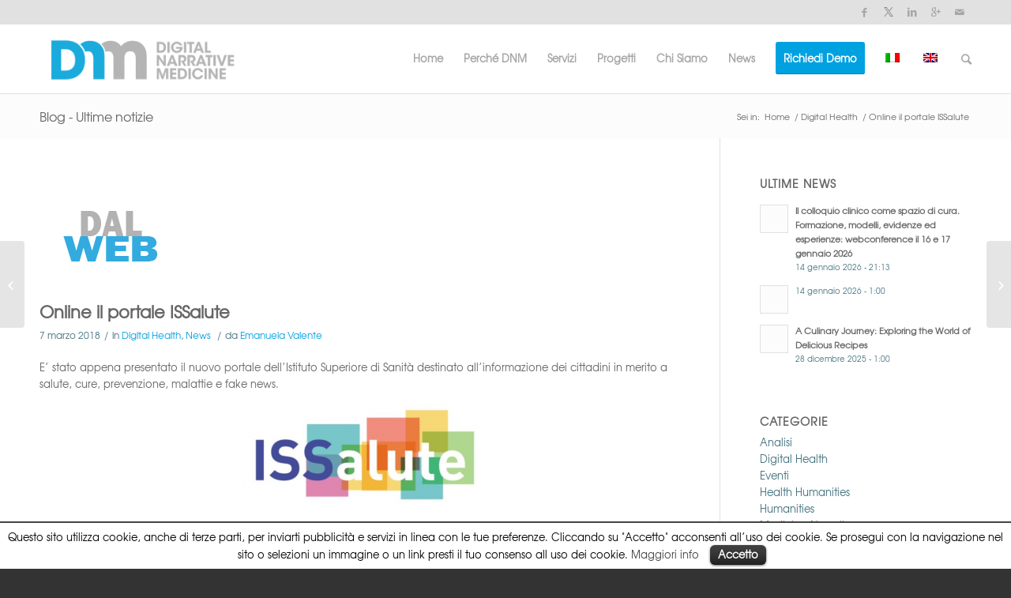

--- FILE ---
content_type: text/html; charset=UTF-8
request_url: https://digitalnarrativemedicine.com/it/online-il-portale-issalute/
body_size: 13230
content:
<!DOCTYPE html>
<html lang="it-IT"
	itemscope 
	itemtype="http://schema.org/Article" 
	prefix="og: http://ogp.me/ns#"  class=" html_stretched responsive av-preloader-disabled av-default-lightbox  html_header_top html_logo_left html_main_nav_header html_menu_right html_slim html_header_sticky html_header_shrinking html_header_topbar_active html_mobile_menu_phone html_disabled html_header_searchicon html_content_align_center html_header_unstick_top_disabled html_header_stretch_disabled html_entry_id_5713 ">
<head>
<meta charset="UTF-8" />

<!-- page title, displayed in your browser bar -->
<title>Online il portale ISSalute | Digital Narrative Medicine</title>

<link rel="stylesheet" href="https://digitalnarrativemedicine.com/wordpress/wp-content/plugins/sitepress-multilingual-cms/res/css/language-selector.css?v=3.3.7" type="text/css" media="all" />

<meta name="robots" content="index, follow" />
<link rel="icon" href="https://digitalnarrativemedicine.com/wordpress/wp-content/uploads/2015/06/favicon1.png" type="image/png">

<!-- mobile setting -->
<meta name="viewport" content="width=device-width, initial-scale=1, maximum-scale=1">
<meta name="twitter:widgets:csp" content="on"> 
<!-- Scripts/CSS and wp_head hook -->

<!-- All in One SEO Pack 2.3.4.2 by Michael Torbert of Semper Fi Web Design[601,665] -->
<meta name="description" itemprop="description" content="E’ stato appena presentato il nuovo portale dell’Istituto Superiore di Sanità destinato all’informazione dei cittadini in merito a salute, cure, prevenzione," />

<meta name="keywords" itemprop="keywords" content="cure,fake news,iss,issalute,malattie,medicina,salute,digital health,news" />

<link rel="canonical" href="https://digitalnarrativemedicine.com/it/online-il-portale-issalute/" />
<meta property="og:title" content="Online il portale ISSalute | Digital Narrative Medicine" />
<meta property="og:type" content="article" />
<meta property="og:url" content="https://digitalnarrativemedicine.com/it/online-il-portale-issalute/" />
<meta property="og:image" content="http://digitalnarrativemedicine.com/wordpress/wp-content/uploads/2016/05/fff2-300x300.png" />
<meta property="og:site_name" content="Digital Narrative Medicine" />
<meta property="og:description" content="E’ stato appena presentato il nuovo portale dell’Istituto Superiore di Sanità destinato all’informazione dei cittadini in merito a salute, cure, prevenzione, malattie e fake news.  Si chiama “ISSalute” ed è stato ideato per diffondere informazioni medico-scientifiche, un’enciclopedia della salute che raccoglie attualmente 1700 schede e l’analisi di 150 fake news (a breve 400). Notizie, La salute dalla A alla Z, Stili di vita e ambiente, Falsi miti e bufale. Queste le principali categorie del nuovo portale. Schede e video. Affiancati dai riferimenti per i Telefoni verdi Iss e per la donazione di sangue e organi. Il portale è stato presentato da Iss il 28 febbraio in una conferenza stampa nella propria sede di Roma alla quale hanno preso parte il presidente dell’Istituto Walter Ricciardi, il ministro della Salute Beatrice Lorenzin e Piero Angela. Così Ricciardi: “Il nostro portale nasce per spiegare ai cittadini il valore della ricerca e di tutta la conoscenza prodotta dall ISS e" />
<meta property="article:published_time" content="2018-03-07T11:44:35Z" />
<meta property="article:modified_time" content="2018-03-07T11:47:14Z" />
<meta name="twitter:card" content="summary" />
<meta name="twitter:site" content="@cdhhu_info" />
<meta name="twitter:title" content="Online il portale ISSalute | Digital Narrative Medicine" />
<meta name="twitter:description" content="E’ stato appena presentato il nuovo portale dell’Istituto Superiore di Sanità destinato all’informazione dei cittadini in merito a salute, cure, prevenzione, malattie e fake news.  Si chiama “ISSalute” ed è stato ideato per diffondere informazioni medico-scientifiche, un’enciclopedia della salute che raccoglie attualmente 1700 schede e l’analisi di 150 fake news (a breve 400). Notizie, La salute dalla A alla Z, Stili di vita e ambiente, Falsi miti e bufale. Queste le principali categorie del nuovo portale. Schede e video. Affiancati dai riferimenti per i Telefoni verdi Iss e per la donazione di sangue e organi. Il portale è stato presentato da Iss il 28 febbraio in una conferenza stampa nella propria sede di Roma alla quale hanno preso parte il presidente dell’Istituto Walter Ricciardi, il ministro della Salute Beatrice Lorenzin e Piero Angela. Così Ricciardi: “Il nostro portale nasce per spiegare ai cittadini il valore della ricerca e di tutta la conoscenza prodotta dall ISS e" />
<meta name="twitter:image" content="http://digitalnarrativemedicine.com/wordpress/wp-content/uploads/2016/05/fff2-300x300.png" />
<meta itemprop="image" content="http://digitalnarrativemedicine.com/wordpress/wp-content/uploads/2016/05/fff2-300x300.png" />
		<script type="text/javascript">
		  var _gaq = _gaq || [];
		  _gaq.push(['_setAccount', 'G-EXX2BYXFNJ']);
		  _gaq.push(['_trackPageview']);
		  (function() {
		    var ga = document.createElement('script'); ga.type = 'text/javascript'; ga.async = true;
			ga.src = ('https:' == document.location.protocol ? 'https://ssl' : 'http://www') + '.google-analytics.com/ga.js';
		    var s = document.getElementsByTagName('script')[0]; s.parentNode.insertBefore(ga, s);
		  })();
		</script>
<!-- /all in one seo pack -->
<link rel="alternate" type="application/rss+xml" title="Digital Narrative Medicine &raquo; Feed" href="https://digitalnarrativemedicine.com/it/feed/" />
<link rel="alternate" type="application/rss+xml" title="Digital Narrative Medicine &raquo; Feed dei commenti" href="https://digitalnarrativemedicine.com/it/comments/feed/" />
<link rel="alternate" type="application/rss+xml" title="Digital Narrative Medicine &raquo; Online il portale ISSalute Feed dei commenti" href="https://digitalnarrativemedicine.com/it/online-il-portale-issalute/feed/" />
		<script type="text/javascript">
			window._wpemojiSettings = {"baseUrl":"https:\/\/s.w.org\/images\/core\/emoji\/72x72\/","ext":".png","source":{"concatemoji":"https:\/\/digitalnarrativemedicine.com\/wordpress\/wp-includes\/js\/wp-emoji-release.min.js?ver=4.2.38"}};
			!function(e,n,t){var a;function o(e){var t=n.createElement("canvas"),a=t.getContext&&t.getContext("2d");return!(!a||!a.fillText)&&(a.textBaseline="top",a.font="600 32px Arial","flag"===e?(a.fillText(String.fromCharCode(55356,56812,55356,56807),0,0),3e3<t.toDataURL().length):(a.fillText(String.fromCharCode(55357,56835),0,0),0!==a.getImageData(16,16,1,1).data[0]))}function i(e){var t=n.createElement("script");t.src=e,t.type="text/javascript",n.getElementsByTagName("head")[0].appendChild(t)}t.supports={simple:o("simple"),flag:o("flag")},t.DOMReady=!1,t.readyCallback=function(){t.DOMReady=!0},t.supports.simple&&t.supports.flag||(a=function(){t.readyCallback()},n.addEventListener?(n.addEventListener("DOMContentLoaded",a,!1),e.addEventListener("load",a,!1)):(e.attachEvent("onload",a),n.attachEvent("onreadystatechange",function(){"complete"===n.readyState&&t.readyCallback()})),(a=t.source||{}).concatemoji?i(a.concatemoji):a.wpemoji&&a.twemoji&&(i(a.twemoji),i(a.wpemoji)))}(window,document,window._wpemojiSettings);
		</script>
		<style type="text/css">
img.wp-smiley,
img.emoji {
	display: inline !important;
	border: none !important;
	box-shadow: none !important;
	height: 1em !important;
	width: 1em !important;
	margin: 0 .07em !important;
	vertical-align: -0.1em !important;
	background: none !important;
	padding: 0 !important;
}
</style>
<link rel='stylesheet' id='cookielawinfo-style-css'  href='https://digitalnarrativemedicine.com/wordpress/wp-content/plugins/cookie-law-info/css/cli-style.css?ver=1.5.3' type='text/css' media='all' />
<link rel='stylesheet' id='avia-wpml-css'  href='https://digitalnarrativemedicine.com/wordpress/wp-content/themes/enfold/config-wpml/wpml-mod.css?ver=4.2.38' type='text/css' media='all' />
<link rel='stylesheet' id='avia-grid-css'  href='https://digitalnarrativemedicine.com/wordpress/wp-content/themes/enfold/css/grid.css?ver=2' type='text/css' media='all' />
<link rel='stylesheet' id='avia-base-css'  href='https://digitalnarrativemedicine.com/wordpress/wp-content/themes/enfold/css/base.css?ver=2' type='text/css' media='all' />
<link rel='stylesheet' id='avia-layout-css'  href='https://digitalnarrativemedicine.com/wordpress/wp-content/themes/enfold/css/layout.css?ver=2' type='text/css' media='all' />
<link rel='stylesheet' id='avia-scs-css'  href='https://digitalnarrativemedicine.com/wordpress/wp-content/themes/enfold/css/shortcodes.css?ver=2' type='text/css' media='all' />
<link rel='stylesheet' id='avia-popup-css-css'  href='https://digitalnarrativemedicine.com/wordpress/wp-content/themes/enfold/js/aviapopup/magnific-popup.css?ver=1' type='text/css' media='screen' />
<link rel='stylesheet' id='avia-media-css'  href='https://digitalnarrativemedicine.com/wordpress/wp-content/themes/enfold/js/mediaelement/skin-1/mediaelementplayer.css?ver=1' type='text/css' media='screen' />
<link rel='stylesheet' id='avia-print-css'  href='https://digitalnarrativemedicine.com/wordpress/wp-content/themes/enfold/css/print.css?ver=1' type='text/css' media='print' />
<link rel='stylesheet' id='avia-dynamic-css'  href='https://digitalnarrativemedicine.com/wordpress/wp-content/uploads/dynamic_avia/enfold.css?ver=68122c97341b4' type='text/css' media='all' />
<link rel='stylesheet' id='avia-custom-css'  href='https://digitalnarrativemedicine.com/wordpress/wp-content/themes/enfold/css/custom.css?ver=2' type='text/css' media='all' />
<link rel='stylesheet' id='sccss_style-css'  href='https://digitalnarrativemedicine.com/it/?sccss=1&#038;ver=4.2.38' type='text/css' media='all' />
<script type='text/javascript' src='https://digitalnarrativemedicine.com/wordpress/wp-includes/js/jquery/jquery.js?ver=1.11.2'></script>
<script type='text/javascript' src='https://digitalnarrativemedicine.com/wordpress/wp-includes/js/jquery/jquery-migrate.min.js?ver=1.2.1'></script>
<script type='text/javascript' src='https://digitalnarrativemedicine.com/wordpress/wp-content/plugins/cookie-law-info/js/cookielawinfo.js?ver=1.5.3'></script>
<script type='text/javascript' src='https://digitalnarrativemedicine.com/wordpress/wp-content/themes/enfold/js/avia-compat.js?ver=2'></script>
<link rel="EditURI" type="application/rsd+xml" title="RSD" href="https://digitalnarrativemedicine.com/wordpress/xmlrpc.php?rsd" />
<link rel="wlwmanifest" type="application/wlwmanifest+xml" href="https://digitalnarrativemedicine.com/wordpress/wp-includes/wlwmanifest.xml" /> 
<link rel='prev' title='“Dottore, ma è vero che?”: l’empatia narrativa nella comunicazione scientifica' href='https://digitalnarrativemedicine.com/it/dottore-ma-e-vero-che-lempatia-narrativa-nella-comunicazione-scientifica/' />
<link rel='next' title='Il placebo funziona anche senza inganno quando è narrativo' href='https://digitalnarrativemedicine.com/it/il-placebo-funziona-anche-senza-inganno-quando-e-narrativo/' />
<meta name="generator" content="WordPress 4.2.38" />
<link rel='shortlink' href='https://digitalnarrativemedicine.com/it/?p=5713' />
<!-- start Simple Custom CSS and JS -->
<script type="text/javascript">
/* Add your JavaScript code here.
                     
If you are using the jQuery library, then don't forget to wrap your code inside jQuery.ready() as follows:*/

jQuery(document).ready(function( $ ){

// Seleziona entrambi gli elementi che rappresentano l'icona di Twitter
var twitterIconFirstSection = document.querySelector('#header_meta > div > ul > li.social_bookmarks_twitter.av-social-link-twitter.social_icon_2 > a');
var twitterIconSecondSection = document.querySelector('#socket > div > ul > li.social_bookmarks_twitter.av-social-link-twitter.social_icon_2 > a');
// Seleziona l'elemento che rappresenta l'icona di Twitter
var twitterIconFirstSection = document.querySelector('#header_meta > div > ul > li.social_bookmarks_twitter.av-social-link-twitter.social_icon_2 > a');
var twitterIconSecondSection = document.querySelector('#socket > div > ul > li.social_bookmarks_twitter.av-social-link-twitter.social_icon_2 > a');

// Verifica se l'elemento è stato trovato
if (twitterIconFirstSection) {
  // Sostituisci il valore dell'attributo title
  twitterIconFirstSection.setAttribute('title', 'Twitter');
}
if (twitterIconSecondSection) {
  // Sostituisci il valore dell'attributo title
  twitterIconSecondSection.setAttribute('title', 'Twitter');
}

// Rimuovi l'attributo data-av_icon specifico per Twitter
if (twitterIconFirstSection) {
  twitterIconFirstSection.removeAttribute('data-av_icon');
}
if (twitterIconSecondSection) {
  twitterIconSecondSection.removeAttribute('data-av_icon');
}

// Crea un elemento img per la nuova icona
var newIconTop = document.createElement('img');
newIconTop.src = '/wordpress/wp-content/uploads/2023/11/twitter-1.png';
newIconTop.alt = 'Twitter';

// Applica il padding nella parte superiore e la larghezza
newIconTop.style.cssText = "padding-top: 9px; width: 12px;";
  
// Crea un elemento img per la nuova icona
var newIconBottom = document.createElement('img');
newIconBottom.src = '/wordpress/wp-content/uploads/2023/11/twitter-2.png';
newIconBottom.alt = 'Twitter';

// Applica il padding nella parte superiore e la larghezza
newIconBottom.style.cssText = "padding-top: 9px; width: 12px;";

// Rimuovi il contenuto esistente
if (twitterIconFirstSection) {
  twitterIconFirstSection.innerHTML = '';
}
if (twitterIconSecondSection) {
  twitterIconSecondSection.innerHTML = '';
}

// Aggiungi il nuovo elemento img al link di Twitter nelle sezioni
if (twitterIconFirstSection) {
  twitterIconFirstSection.appendChild(newIconTop);
}
if (twitterIconSecondSection) {
  twitterIconSecondSection.appendChild(newIconBottom); // Clona l'elemento per la seconda sezione
}

  
});

/*End of comment */ 

</script>
<!-- end Simple Custom CSS and JS -->
<!-- start Simple Custom CSS and JS -->
<style type="text/css">
#cardservizi .flex_column .iconbox .iconbox_content .iconbox_content_container p {font-size: 14px!important;}

#cardservizi .flex_column .iconbox .entry-content-header {display: none;}
#cardservizi .flex_column .iconbox .iconbox_icon {border-width: 0px; margin-right: 10px; margin-left: 10px;}
#cardservizi .flex_column .iconbox .iconbox_icon{font-size: 50px!important;}

#cardservizi .flex_column .iconbox {background-color: #F0F0F0;}
#cardservizi .flex_column .iconbox .iconbox_content {
	padding-left: 12px;
  	padding-right: 12px;
	color: #ffffff;
  	padding-bottom: 15px;
  	min-height: 100px;
}

#cardservizi .flex_column:nth-child(1) .iconbox,
#cardservizi .flex_column:nth-child(2) .iconbox,
#cardservizi .flex_column:nth-child(5) .iconbox,
#cardservizi .flex_column:nth-child(6) .iconbox {
	border-top-left-radius: 5px;
  	border-bottom-left-radius: 5px;
}
#cardservizi .flex_column:nth-child(1) .iconbox_content,
#cardservizi .flex_column:nth-child(2) .iconbox_content,
#cardservizi .flex_column:nth-child(5) .iconbox_content,
#cardservizi .flex_column:nth-child(6) .iconbox_content{ 
  	border-top-right-radius: 5px;
  	border-bottom-right-radius: 5px;
}
#cardservizi .flex_column:nth-child(3) .iconbox,
#cardservizi .flex_column:nth-child(4) .iconbox {
	border-top-right-radius: 5px;
  	border-bottom-right-radius: 5px;
}
#cardservizi .flex_column:nth-child(3) .iconbox_content,
#cardservizi .flex_column:nth-child(4) .iconbox_content { 
  	border-top-left-radius: 5px;
  	border-bottom-left-radius: 5px;
}

#cardservizi .flex_column .iconbox {
  	/*box-shadow: 0 0 9px 1px rgba(0, 0, 0, 0.1);*/
}


#cardservizi .flex_column:nth-child(1) .iconbox .iconbox_icon {color: #8064A2;}
#cardservizi .flex_column:nth-child(1) .iconbox .iconbox_content {
  	background-color: #8064A2; 
}

#cardservizi .flex_column:nth-child(2) .iconbox .iconbox_icon {color: #9BBB59;}
#cardservizi .flex_column:nth-child(2) .iconbox .iconbox_content {
  	background-color: #9BBB59; 
}

#cardservizi .flex_column:nth-child(3) .iconbox .iconbox_icon {color: #5767B4;}
#cardservizi .flex_column:nth-child(3) .iconbox .iconbox_content {
  	background-color: #5767B4; 
}

#cardservizi .flex_column:nth-child(4) .iconbox .iconbox_icon {color: #5EAFA6;}
#cardservizi .flex_column:nth-child(4) .iconbox .iconbox_content {
  	background-color: #5EAFA6; 
}

#cardservizi .flex_column:nth-child(5) .iconbox .iconbox_icon {color: #4BACC6;}
#cardservizi .flex_column:nth-child(5) .iconbox .iconbox_content {
  	background-color: #4BACC6; 
}

#cardservizi .flex_column:nth-child(6) .iconbox .iconbox_icon {color: #7D619E;}
#cardservizi .flex_column:nth-child(6) .iconbox .iconbox_content {
  	background-color: #7D619E; 
}







#sezioneprogetti { margin-top: 20px; margin-bottom: 20px;}
#sezioneprogetti .av_one_fifth { width: 7.5%;}

#sezioneprogetti .flex_column .avia-highlight-col li:nth-child(2) {text-align: left; padding: 2px;}
#sezioneprogetti .flex_column .avia-highlight-col li:nth-child(2) ul {margin: 4px 0 5px 10px; min-height: 112px;}
#sezioneprogetti .flex_column .avia-heading-row {font-size: 16px; font-weight: bold; padding: 9px 5px;}


#sezioneprogetti .flex_column:nth-child(1) .avia-heading-row,
#sezioneprogetti .flex_column:nth-child(1) .pricing-extra {background-color: #9BBB59;}
#sezioneprogetti .flex_column:nth-child(1) .avia-heading-row,
#sezioneprogetti .flex_column:nth-child(1) .pricing-extra{border-color: #9BBB59;}
#sezioneprogetti .flex_column:nth-child(1) .avia-highlight-col li:nth-child(2) {background-color: #E0E7D4;}


#sezioneprogetti .flex_column:nth-child(2) .avia-heading-row,
#sezioneprogetti .flex_column:nth-child(2) .pricing-extra {background-color: #5CB37C;}
#sezioneprogetti .flex_column:nth-child(2) .avia-heading-row,
#sezioneprogetti .flex_column:nth-child(2) .pricing-extra{border-color: #5CB37C;}
#sezioneprogetti .flex_column:nth-child(2) .avia-highlight-col li:nth-child(2) {background-color: #D4E6DB;}


#sezioneprogetti .flex_column:nth-child(3) .avia-heading-row,
#sezioneprogetti .flex_column:nth-child(3) .pricing-extra {background-color: #608CAB;}
#sezioneprogetti .flex_column:nth-child(3) .avia-heading-row,
#sezioneprogetti .flex_column:nth-child(3) .pricing-extra{border-color: #608CAB;}
#sezioneprogetti .flex_column:nth-child(3) .avia-highlight-col li:nth-child(2) {background-color: #D5DEE3;}


#sezioneprogetti .flex_column:nth-child(4) .avia-heading-row,
#sezioneprogetti .flex_column:nth-child(4) .pricing-extra {background-color: #8064A2;}
#sezioneprogetti .flex_column:nth-child(4) .avia-heading-row,
#sezioneprogetti .flex_column:nth-child(4) .pricing-extra{border-color: #8064A2;}
#sezioneprogetti .flex_column:nth-child(4) .avia-highlight-col li:nth-child(2) {background-color: #DAD6E1;}


#sezioneprogetti .flex_column:nth-child(6) .avia-heading-row,
#sezioneprogetti .flex_column:nth-child(6) .pricing-extra {background-color: #C0504D;}
#sezioneprogetti .flex_column:nth-child(6) .avia-heading-row,
#sezioneprogetti .flex_column:nth-child(6) .pricing-extra{border-color: #C0504D;}
#sezioneprogetti .flex_column:nth-child(6) .avia-highlight-col li:nth-child(2) {background-color: #E0CBCB;}


#sezioneprogetti .flex_column:nth-child(7) .avia-heading-row,
#sezioneprogetti .flex_column:nth-child(7) .pricing-extra {background-color: #BD9B53;}
#sezioneprogetti .flex_column:nth-child(7) .avia-heading-row,
#sezioneprogetti .flex_column:nth-child(7) .pricing-extra{border-color: #BD9B53;}
#sezioneprogetti .flex_column:nth-child(7) .avia-highlight-col li:nth-child(2) {background-color: #E7E2D2;}


#sezioneprogetti .flex_column:nth-child(8) .avia-heading-row,
#sezioneprogetti .flex_column:nth-child(8) .pricing-extra {background-color: #9BBB59;}
#sezioneprogetti .flex_column:nth-child(8) .avia-heading-row,
#sezioneprogetti .flex_column:nth-child(8) .pricing-extra{border-color: #9BBB59;}
#sezioneprogetti .flex_column:nth-child(8) .avia-highlight-col li:nth-child(2) {background-color: #DFE7D4;}


#stretch_map .container{
    width: 100%;
    max-width: 100%;
    margin: 0px;
    padding: 0px;
}
#stretch_map .container .content { padding: 0px; }

i {font-style: italic;}

#oldtwitterspace { display: none; }
</style>
<!-- end Simple Custom CSS and JS -->
<meta name="generator" content="WPML ver:3.3.7 stt:1,27;" />
<link rel="profile" href="https://gmpg.org/xfn/11" />
<link rel="alternate" type="application/rss+xml" title="Digital Narrative Medicine RSS2 Feed" href="https://digitalnarrativemedicine.com/it/feed/" />
<link rel="pingback" href="https://digitalnarrativemedicine.com/wordpress/xmlrpc.php" />
<link rel="author" href="https://plus.google.com/b/112583956149696407659/112583956149696407659/about"/><!--[if lt IE 9]><script src="https://digitalnarrativemedicine.com/wordpress/wp-content/themes/enfold/js/html5shiv.js"></script><![endif]-->

<!--
Debugging Info for Theme support: 

Theme: Enfold
Version: 3.1.5
Installed: enfold
AviaFramework Version: 2.2
AviaBuilder Version: 0.8
ML:268435456-PU:19-PLA:13
WP:4.2.38
Updates: disabled
-->

<style type='text/css'>
@font-face {font-family: 'entypo-fontello'; font-weight: normal; font-style: normal;
src: url('https://digitalnarrativemedicine.com/wordpress/wp-content/themes/enfold/config-templatebuilder/avia-template-builder/assets/fonts/entypo-fontello.eot?v=3');
src: url('https://digitalnarrativemedicine.com/wordpress/wp-content/themes/enfold/config-templatebuilder/avia-template-builder/assets/fonts/entypo-fontello.eot?v=3#iefix') format('embedded-opentype'), 
url('https://digitalnarrativemedicine.com/wordpress/wp-content/themes/enfold/config-templatebuilder/avia-template-builder/assets/fonts/entypo-fontello.woff?v=3') format('woff'), 
url('https://digitalnarrativemedicine.com/wordpress/wp-content/themes/enfold/config-templatebuilder/avia-template-builder/assets/fonts/entypo-fontello.ttf?v=3') format('truetype'), 
url('https://digitalnarrativemedicine.com/wordpress/wp-content/themes/enfold/config-templatebuilder/avia-template-builder/assets/fonts/entypo-fontello.svg?v=3#entypo-fontello') format('svg');
} #top .avia-font-entypo-fontello, body .avia-font-entypo-fontello, html body [data-av_iconfont='entypo-fontello']:before{ font-family: 'entypo-fontello'; }
</style>
</head>




<body id="top" class="single single-post postid-5713 single-format-standard stretched helvetica-neue-websave _helvetica_neue " itemscope="itemscope" itemtype="https://schema.org/WebPage" >

	
	<div id='wrap_all'>

	
<header id='header' class=' header_color light_bg_color  av_header_top av_logo_left av_main_nav_header av_menu_right av_slim av_header_sticky av_header_shrinking av_header_stretch_disabled av_mobile_menu_phone av_header_searchicon av_header_unstick_top_disabled av_bottom_nav_disabled  av_header_border_disabled'  role="banner" itemscope="itemscope" itemtype="https://schema.org/WPHeader" >

<a id="advanced_menu_toggle" href="#" aria-hidden='true' data-av_icon='' data-av_iconfont='entypo-fontello'></a><a id="advanced_menu_hide" href="#" 	aria-hidden='true' data-av_icon='' data-av_iconfont='entypo-fontello'></a>		<div id='header_meta' class='container_wrap container_wrap_meta  av_icon_active_right av_extra_header_active av_entry_id_5713'>
		
			      <div class='container'>
			      <ul class='noLightbox social_bookmarks icon_count_5'><li class='social_bookmarks_facebook av-social-link-facebook social_icon_1'><a target='_blank' href='https://www.facebook.com/digitalnarrativemedicine' aria-hidden='true' data-av_icon='' data-av_iconfont='entypo-fontello' title='Facebook'><span class='avia_hidden_link_text'>Facebook</span></a></li><li class='social_bookmarks_twitter av-social-link-twitter social_icon_2'><a target='_blank' href='https://twitter.com/cdhhu_info' aria-hidden='true' data-av_icon='' data-av_iconfont='entypo-fontello' title='Twitter'><span class='avia_hidden_link_text'>Twitter</span></a></li><li class='social_bookmarks_linkedin av-social-link-linkedin social_icon_3'><a target='_blank' href='https://www.linkedin.com/company/digital-narrative-medicine?trk=top_nav_home' aria-hidden='true' data-av_icon='' data-av_iconfont='entypo-fontello' title='Linkedin'><span class='avia_hidden_link_text'>Linkedin</span></a></li><li class='social_bookmarks_gplus av-social-link-gplus social_icon_4'><a target='_blank' href='https://plus.google.com/b/112583956149696407659/112583956149696407659/about' aria-hidden='true' data-av_icon='' data-av_iconfont='entypo-fontello' title='Gplus'><span class='avia_hidden_link_text'>Gplus</span></a></li><li class='social_bookmarks_mail av-social-link-mail social_icon_5'><a target='_blank' href='http://digitalnarrativemedicine.com/chi-siamo/contatti/' aria-hidden='true' data-av_icon='' data-av_iconfont='entypo-fontello' title='Mail'><span class='avia_hidden_link_text'>Mail</span></a></li></ul><nav class='sub_menu'  role="navigation" itemscope="itemscope" itemtype="https://schema.org/SiteNavigationElement" ><ul class='avia_wpml_language_switch avia_wpml_language_switch_extra'><li class='language_it avia_current_lang'><a href='https://digitalnarrativemedicine.com/it/online-il-portale-issalute/'>	<span class='language_flag'><img title='Italiano' src='https://digitalnarrativemedicine.com/wordpress/wp-content/plugins/sitepress-multilingual-cms/res/flags/it.png' alt='Italiano' /></span>	<span class='language_native'>Italiano</span>	<span class='language_translated'>Italiano</span>	<span class='language_code'>it</span></a></li><li class='language_en '><a href='http://digitalnarrativemedicine.com/en/'>	<span class='language_flag'><img title='English' src='https://digitalnarrativemedicine.com/wordpress/wp-content/plugins/sitepress-multilingual-cms/res/flags/en.png' alt='English' /></span>	<span class='language_native'>English</span>	<span class='language_translated'>Inglese</span>	<span class='language_code'>en</span></a></li></ul></nav>			      </div>
		</div>




		<div  id='header_main' class='container_wrap container_wrap_logo'>
	
        	
				 <div class='container'>
				 
					<div class='inner-container'>
						<strong class='logo'><a href='https://digitalnarrativemedicine.com/it/'><img height='100' width='300' src='https://digitalnarrativemedicine.com/wordpress/wp-content/uploads/2025/04/Logo-DNM-300x101.png' alt='Digital Narrative Medicine' /></a></strong><nav class='main_menu' data-selectname='Seleziona una pagina'  role="navigation" itemscope="itemscope" itemtype="https://schema.org/SiteNavigationElement" ><div class="avia-menu av-main-nav-wrap"><ul id="avia-menu" class="menu av-main-nav"><li id="menu-item-755" class="menu-item menu-item-type-custom menu-item-object-custom menu-item-top-level menu-item-top-level-1"><a href="http://digitalnarrativemedicine.com/" itemprop="url"><span class="avia-bullet"></span><span class="avia-menu-text">Home</span><span class="avia-menu-fx"><span class="avia-arrow-wrap"><span class="avia-arrow"></span></span></span></a></li>
<li id="menu-item-3218" class="menu-item menu-item-type-post_type menu-item-object-page menu-item-top-level menu-item-top-level-2"><a href="https://digitalnarrativemedicine.com/it/perche-dnm/" itemprop="url"><span class="avia-bullet"></span><span class="avia-menu-text">Perché DNM</span><span class="avia-menu-fx"><span class="avia-arrow-wrap"><span class="avia-arrow"></span></span></span></a></li>
<li id="menu-item-3426" class="menu-item menu-item-type-post_type menu-item-object-page menu-item-top-level menu-item-top-level-3"><a href="https://digitalnarrativemedicine.com/it/servizi/" itemprop="url"><span class="avia-bullet"></span><span class="avia-menu-text">Servizi</span><span class="avia-menu-fx"><span class="avia-arrow-wrap"><span class="avia-arrow"></span></span></span></a></li>
<li id="menu-item-5244" class="menu-item menu-item-type-post_type menu-item-object-page menu-item-top-level menu-item-top-level-4"><a href="https://digitalnarrativemedicine.com/it/progetti/" itemprop="url"><span class="avia-bullet"></span><span class="avia-menu-text">Progetti</span><span class="avia-menu-fx"><span class="avia-arrow-wrap"><span class="avia-arrow"></span></span></span></a></li>
<li id="menu-item-3336" class="menu-item menu-item-type-post_type menu-item-object-page menu-item-has-children menu-item-top-level menu-item-top-level-5"><a href="https://digitalnarrativemedicine.com/it/chi-siamo/" itemprop="url"><span class="avia-bullet"></span><span class="avia-menu-text">Chi Siamo</span><span class="avia-menu-fx"><span class="avia-arrow-wrap"><span class="avia-arrow"></span></span></span></a>


<ul class="sub-menu">
	<li id="menu-item-3338" class="menu-item menu-item-type-post_type menu-item-object-page"><a href="https://digitalnarrativemedicine.com/it/chi-siamo/" itemprop="url"><span class="avia-bullet"></span><span class="avia-menu-text">Chi siamo</span></a></li>
	<li id="menu-item-3337" class="menu-item menu-item-type-post_type menu-item-object-page"><a href="https://digitalnarrativemedicine.com/it/chi-siamo/contatti/" itemprop="url"><span class="avia-bullet"></span><span class="avia-menu-text">Contatti</span></a></li>
</ul>
</li>
<li id="menu-item-3707" class="menu-item menu-item-type-taxonomy menu-item-object-category current-post-ancestor current-menu-parent current-post-parent menu-item-top-level menu-item-top-level-6"><a href="https://digitalnarrativemedicine.com/it/category/news/" itemprop="url"><span class="avia-bullet"></span><span class="avia-menu-text">News</span><span class="avia-menu-fx"><span class="avia-arrow-wrap"><span class="avia-arrow"></span></span></span></a></li>
<li id="menu-item-3497" class="menu-item menu-item-type-custom menu-item-object-custom av-menu-button av-menu-button-colored menu-item-top-level menu-item-top-level-7"><a href="http://digitalnarrativemedicine.com/wordpress/request-demo/" itemprop="url"><span class="avia-bullet"></span><span class="avia-menu-text">Richiedi Demo</span><span class="avia-menu-fx"><span class="avia-arrow-wrap"><span class="avia-arrow"></span></span></span></a></li>
<li class="menu-item menu-item-language menu-item-language-current menu-item-has-children"><a href="#" onclick="return false"><img class="iclflag" src="https://digitalnarrativemedicine.com/wordpress/wp-content/plugins/sitepress-multilingual-cms/res/flags/it.png" width="18" height="12" alt="it" title="Italiano" /></a></li><li class="menu-item menu-item-language"><a href="http://digitalnarrativemedicine.com/en/"><img class="iclflag" src="https://digitalnarrativemedicine.com/wordpress/wp-content/plugins/sitepress-multilingual-cms/res/flags/en.png" width="18" height="12" alt="en" title="English" /></a></li><li id="menu-item-search" class="noMobile menu-item menu-item-search-dropdown">
							<a href="?s=" rel="nofollow" data-avia-search-tooltip="

&lt;form action=&quot;https://digitalnarrativemedicine.com/it/&quot; id=&quot;searchform&quot; method=&quot;get&quot; class=&quot;&quot;&gt;
	&lt;div&gt;
		&lt;input type=&quot;submit&quot; value=&quot;&quot; id=&quot;searchsubmit&quot; class=&quot;button avia-font-entypo-fontello&quot; /&gt;
		&lt;input type=&quot;text&quot; id=&quot;s&quot; name=&quot;s&quot; value=&quot;&quot; placeholder='Cerca' /&gt;
			&lt;/div&gt;
&lt;input type='hidden' name='lang' value='it' /&gt;&lt;/form&gt;" aria-hidden='true' data-av_icon='' data-av_iconfont='entypo-fontello'><span class="avia_hidden_link_text">Cerca</span></a>
	        		   </li></ul></div></nav>				
					 <!-- end inner-container-->
			        </div>
						
		        <!-- end container-->
		        </div>

		<!-- end container_wrap-->
		</div>
		
		<div class='header_bg'></div>

<!-- end header -->
</header>
		
	<div id='main' data-scroll-offset='88'>

	<div class='stretch_full container_wrap alternate_color light_bg_color title_container'><div class='container'><strong class='main-title entry-title'><a href='https://digitalnarrativemedicine.com/it/' rel='bookmark' title='Link Permanente: Blog - Ultime notizie'  itemprop="headline" >Blog - Ultime notizie</a></strong><div class="breadcrumb breadcrumbs avia-breadcrumbs"><div class="breadcrumb-trail" xmlns:v="http://rdf.data-vocabulary.org/#"><span class="trail-before"><span class="breadcrumb-title">Sei in:</span></span> <a href="https://digitalnarrativemedicine.com/it" title="Digital Narrative Medicine" rel="home" class="trail-begin">Home</a> <span class="sep">/</span> <span typeof="v:Breadcrumb"><a rel="v:url" property="v:title" href="https://digitalnarrativemedicine.com/it/category/digital-health/">Digital Health</a></span> <span class="sep">/</span> <span class="trail-end">Online il portale ISSalute</span></div></div></div></div>
		<div class='container_wrap container_wrap_first main_color sidebar_right'>

			<div class='container template-blog template-single-blog '>

				<main class='content units av-content-small alpha '  role="main" itemprop="mainContentOfPage" itemscope="itemscope" itemtype="https://schema.org/Blog" >

                    <article class='post-entry post-entry-type-standard post-entry-5713 post-loop-1 post-parity-odd post-entry-last single-big with-slider post-5713 post type-post status-publish format-standard has-post-thumbnail hentry category-digital-health category-news tag-cure tag-fake-news tag-iss tag-issalute tag-malattie tag-medicina tag-salute'  itemscope="itemscope" itemtype="https://schema.org/BlogPosting" itemprop="blogPost" ><div class="big-preview single-big"><a href="https://digitalnarrativemedicine.com/wordpress/wp-content/uploads/2015/06/dalweb.jpg" title="Online il portale ISSalute"><img width="180" height="146" src="https://digitalnarrativemedicine.com/wordpress/wp-content/uploads/2015/06/dalweb.jpg" class="attachment-entry_with_sidebar wp-post-image" alt="dalweb" /></a></div><div class='blog-meta'></div><div class='entry-content-wrapper clearfix standard-content'><header class="entry-content-header"><h1 class='post-title entry-title'  itemprop="headline" >	<a href='https://digitalnarrativemedicine.com/it/online-il-portale-issalute/' rel='bookmark' title='Link Permanente: Online il portale ISSalute'>Online il portale ISSalute			<span class='post-format-icon minor-meta'></span>	</a></h1><span class='post-meta-infos'><time class='date-container minor-meta updated'  itemprop="datePublished" datetime="2018-03-07T11:44:35+00:00" >7 marzo 2018</time><span class='text-sep text-sep-date'>/</span><span class="blog-categories minor-meta">in <a href="https://digitalnarrativemedicine.com/it/category/digital-health/" rel="tag">Digital Health</a>, <a href="https://digitalnarrativemedicine.com/it/category/news/" rel="tag">News</a> </span><span class="text-sep text-sep-cat">/</span><span class="blog-author minor-meta">da <span class="entry-author-link"  itemprop="name" ><span class="vcard author"><span class="fn"><a href="https://digitalnarrativemedicine.com/it/author/emanuela-valente/" title="Articoli scritti da: Emanuela Valente" rel="author">Emanuela Valente</a></span></span></span></span></span></header><div class="entry-content"  itemprop="text" ><p style="text-align: left;">E’ stato appena presentato il nuovo portale dell’Istituto Superiore di Sanità destinato all’informazione dei cittadini in merito a salute, cure, prevenzione, malattie e fake news.<span id="more-5713"></span></p>
<p style="text-align: center;"><a href="http://digitalnarrativemedicine.com/wordpress/wp-content/uploads/2018/03/Immagine.png"><img class="alignnone size-medium wp-image-5710" src="https://digitalnarrativemedicine.com/wordpress/wp-content/uploads/2018/03/Immagine-300x134.png" alt="Immagine" width="300" height="134" /></a></p>
<p>Si chiama “<strong><a href="https://www.issalute.it/">ISSalute</a></strong>” ed è stato ideato per diffondere informazioni medico-scientifiche, un’enciclopedia della salute che raccoglie attualmente 1700 schede e l’analisi di 150 fake news (a breve 400).</p>
<p><strong><em>Notizie</em>, <em>La salute dalla A alla Z</em>, <em>Stili di vita e ambiente</em>, <em>Falsi miti e bufale</em>.</strong> Queste le principali categorie del nuovo portale. Schede e video. Affiancati dai riferimenti per i Telefoni verdi Iss e per la donazione di sangue e organi.</p>
<p>Il portale è stato presentato da Iss il 28 febbraio in una conferenza stampa nella propria sede di Roma alla quale hanno preso parte il presidente dell’Istituto <strong>Walter Ricciardi</strong>, il ministro della Salute <strong>Beatrice Lorenzin</strong> e <strong>Piero Angela</strong>.</p>
<p>Così Ricciardi: “Il nostro portale nasce per spiegare ai cittadini il valore della ricerca e di tutta la conoscenza prodotta dall ISS e dall’intera comunità scientifica per renderla fruibile al maggior numero di persone possibile, senza discriminazione di reddito o di livello di alfabetizzazione. Scendiamo in campo contro le bufale online. <strong>Vogliamo offrire ai cittadini che sempre più spesso consultano il web per motivi di salute, trovando tutto e il contrario di tutto, un approdo sicuro, un punto di riferimento rigoroso e autorevole</strong>. È un’informazione certificata all’origine perché prodotta negli stessi luoghi in cui si fa ricerca e si produce conoscenza scientifica e un contributo all’equità e alla sostenibilità del nostro sistema sanitario”.</p>
</div><footer class="entry-footer"><span class="blog-tags minor-meta"><strong>Tags:</strong><span> <a href="https://digitalnarrativemedicine.com/it/tag/cure/" rel="tag">cure</a>, <a href="https://digitalnarrativemedicine.com/it/tag/fake-news/" rel="tag">fake news</a>, <a href="https://digitalnarrativemedicine.com/it/tag/iss/" rel="tag">iss</a>, <a href="https://digitalnarrativemedicine.com/it/tag/issalute/" rel="tag">issalute</a>, <a href="https://digitalnarrativemedicine.com/it/tag/malattie/" rel="tag">malattie</a>, <a href="https://digitalnarrativemedicine.com/it/tag/medicina/" rel="tag">medicina</a>, <a href="https://digitalnarrativemedicine.com/it/tag/salute/" rel="tag">salute</a></span></span><div class='av-share-box'><h5 class='av-share-link-description'>Condividi questo articolo</h5><ul class='av-share-box-list noLightbox'><li class='av-share-link av-social-link-facebook' ><a target='_blank' href='http://www.facebook.com/sharer.php?u=https://digitalnarrativemedicine.com/it/online-il-portale-issalute/&amp;t=Online%20il%20portale%20ISSalute' aria-hidden='true' data-av_icon='' data-av_iconfont='entypo-fontello' title='' data-avia-related-tooltip='Condividi su Facebook'><span class='avia_hidden_link_text'>Condividi su Facebook</span></a></li><li class='av-share-link av-social-link-twitter' ><a target='_blank' href='https://twitter.com/share?text=Online%20il%20portale%20ISSalute&url=https://digitalnarrativemedicine.com/it/?p=5713' aria-hidden='true' data-av_icon='' data-av_iconfont='entypo-fontello' title='' data-avia-related-tooltip='Condividi su Twitter'><span class='avia_hidden_link_text'>Condividi su Twitter</span></a></li><li class='av-share-link av-social-link-gplus' ><a target='_blank' href='https://plus.google.com/share?url=https://digitalnarrativemedicine.com/it/online-il-portale-issalute/' aria-hidden='true' data-av_icon='' data-av_iconfont='entypo-fontello' title='' data-avia-related-tooltip='Condividi su Google+'><span class='avia_hidden_link_text'>Condividi su Google+</span></a></li><li class='av-share-link av-social-link-mail' ><a  href='mailto:?subject=Online%20il%20portale%20ISSalute&amp;body=https://digitalnarrativemedicine.com/it/online-il-portale-issalute/' aria-hidden='true' data-av_icon='' data-av_iconfont='entypo-fontello' title='' data-avia-related-tooltip='Condividi attraverso Mail'><span class='avia_hidden_link_text'>Condividi attraverso Mail</span></a></li></ul></div></footer><div class='post_delimiter'></div></div><div class='post_author_timeline'></div></article><div class='single-big'></div><div class ='related_posts av-related-style-tooltip'><h5 class='related_title'>Potrebbero interessarti</h5><div class='related_entries_container '><div class='av_one_eighth no_margin  alpha relThumb relThumb1 relThumbOdd post-format-standard related_column'>
	<a href='https://digitalnarrativemedicine.com/it/il-medico-che-ti-salva-la-vita/' class='relThumWrap noLightbox' title='Il medico che ti salva la vita'>
	<span class='related_image_wrap' data-avia-related-tooltip="Il medico che ti salva la vita"><img width="180" height="146" src="https://digitalnarrativemedicine.com/wordpress/wp-content/uploads/2015/06/dalweb-180x146.jpg" class="attachment-square wp-post-image" alt="dalweb" title="dalweb" />	<span class='related-format-icon '><span class='related-format-icon-inner' aria-hidden='true' data-av_icon='' data-av_iconfont='entypo-fontello'></span></span>	</span><strong class='av-related-title'>Il medico che ti salva la vita</strong>	</a></div><div class='av_one_eighth no_margin   relThumb relThumb2 relThumbEven post-format-standard related_column'>
	<a href='https://digitalnarrativemedicine.com/it/la-medicina-che-ascolta/' class='relThumWrap noLightbox' title='La Medicina che “ascolta”'>
	<span class='related_image_wrap' data-avia-related-tooltip="La Medicina che “ascolta”"><img width="180" height="146" src="https://digitalnarrativemedicine.com/wordpress/wp-content/uploads/2015/06/dalweb-180x146.jpg" class="attachment-square wp-post-image" alt="dalweb" title="dalweb" />	<span class='related-format-icon '><span class='related-format-icon-inner' aria-hidden='true' data-av_icon='' data-av_iconfont='entypo-fontello'></span></span>	</span><strong class='av-related-title'>La Medicina che “ascolta”</strong>	</a></div><div class='av_one_eighth no_margin   relThumb relThumb3 relThumbOdd post-format-standard related_column'>
	<a href='https://digitalnarrativemedicine.com/it/crowd-medicine-medicina-narrativa-e-fascicolo-sanitario-elettronico/' class='relThumWrap noLightbox' title='Crowd Medicine, Medicina Narrativa e Fascicolo Sanitario Elettronico'>
	<span class='related_image_wrap' data-avia-related-tooltip="Crowd Medicine, Medicina Narrativa e Fascicolo Sanitario Elettronico"><img width="180" height="146" src="https://digitalnarrativemedicine.com/wordpress/wp-content/uploads/2015/06/dalweb-180x146.jpg" class="attachment-square wp-post-image" alt="dalweb" title="dalweb" />	<span class='related-format-icon '><span class='related-format-icon-inner' aria-hidden='true' data-av_icon='' data-av_iconfont='entypo-fontello'></span></span>	</span><strong class='av-related-title'>Crowd Medicine, Medicina Narrativa e Fascicolo Sanitario Elettronico</strong>	</a></div><div class='av_one_eighth no_margin   relThumb relThumb4 relThumbEven post-format-standard related_column'>
	<a href='https://digitalnarrativemedicine.com/it/luso-di-twitter-nellhealthcare-non-solo-comunicazione-ma-anche-ascolto-del-pubblico/' class='relThumWrap noLightbox' title='L’uso di Twitter nell’healthcare: non solo comunicazione, ma anche ascolto del pubblico'>
	<span class='related_image_wrap' data-avia-related-tooltip="L’uso di Twitter nell’healthcare: non solo comunicazione, ma anche ascolto del pubblico"><img width="180" height="146" src="https://digitalnarrativemedicine.com/wordpress/wp-content/uploads/2015/06/dalweb-180x146.jpg" class="attachment-square wp-post-image" alt="dalweb" title="dalweb" />	<span class='related-format-icon '><span class='related-format-icon-inner' aria-hidden='true' data-av_icon='' data-av_iconfont='entypo-fontello'></span></span>	</span><strong class='av-related-title'>L’uso di Twitter nell’healthcare: non solo comunicazione, ma anche ascolto del pubblico</strong>	</a></div><div class='av_one_eighth no_margin   relThumb relThumb5 relThumbOdd post-format-standard related_column'>
	<a href='https://digitalnarrativemedicine.com/it/arte-benessere-salute-saperi-in-connessione-webconference-19-e-20-settembre-2025/' class='relThumWrap noLightbox' title='Arte, benessere, salute: saperi in connessione - Webconference 19 e 20 settembre 2025'>
	<span class='related_image_wrap' data-avia-related-tooltip="Arte, benessere, salute: saperi in connessione - Webconference 19 e 20 settembre 2025"><span class='related_posts_default_image'><img width="180" height="146" src="https://digitalnarrativemedicine.com/wordpress/wp-content/uploads/2015/09/eventi-180x146.jpg" class="attachment-square wp-post-image" alt="eventi" title="eventi" /></span>	<span class='related-format-icon related-format-visible'><span class='related-format-icon-inner' aria-hidden='true' data-av_icon='' data-av_iconfont='entypo-fontello'></span></span>	</span><strong class='av-related-title'>Arte, benessere, salute: saperi in connessione - Webconference 19 e 20 settembre 2025</strong>	</a></div><div class='av_one_eighth no_margin   relThumb relThumb6 relThumbEven post-format-standard related_column'>
	<a href='https://digitalnarrativemedicine.com/it/progetto-limenar-fino-al-15-gennaio-per-partecipare/' class='relThumWrap noLightbox' title='Progetto LIMeNar: fino al 15 gennaio per partecipare'>
	<span class='related_image_wrap' data-avia-related-tooltip="Progetto LIMeNar: fino al 15 gennaio per partecipare"><span class='related_posts_default_image'><img width="180" height="146" src="https://digitalnarrativemedicine.com/wordpress/wp-content/uploads/2015/09/eventi-180x146.jpg" class="attachment-square wp-post-image" alt="eventi" title="eventi" /></span>	<span class='related-format-icon related-format-visible'><span class='related-format-icon-inner' aria-hidden='true' data-av_icon='' data-av_iconfont='entypo-fontello'></span></span>	</span><strong class='av-related-title'>Progetto LIMeNar: fino al 15 gennaio per partecipare</strong>	</a></div><div class='av_one_eighth no_margin   relThumb relThumb7 relThumbOdd post-format-standard related_column'>
	<a href='https://digitalnarrativemedicine.com/it/salute-2-0-informazione-comunicazione-e-cronaca-sulla-%e2%80%aa%e2%80%8esalute%e2%80%ac/' class='relThumWrap noLightbox' title='Salute 2.0: informazione, comunicazione e cronaca sulla ‪‎salute‬'>
	<span class='related_image_wrap' data-avia-related-tooltip="Salute 2.0: informazione, comunicazione e cronaca sulla ‪‎salute‬"><img width="180" height="146" src="https://digitalnarrativemedicine.com/wordpress/wp-content/uploads/2015/09/eventi-180x146.jpg" class="attachment-square wp-post-image" alt="eventi" title="eventi" />	<span class='related-format-icon '><span class='related-format-icon-inner' aria-hidden='true' data-av_icon='' data-av_iconfont='entypo-fontello'></span></span>	</span><strong class='av-related-title'>Salute 2.0: informazione, comunicazione e cronaca sulla ‪‎salute‬</strong>	</a></div><div class='av_one_eighth no_margin  omega relThumb relThumb8 relThumbEven post-format-standard related_column'>
	<a href='https://digitalnarrativemedicine.com/it/la-digital-health-al-servizio-dei-pazienti-si-inaugura-oggi-la-sesta-edizione-della-patient-academy-di-fondazione-msd/' class='relThumWrap noLightbox' title='LA DIGITAL HEALTH AL SERVIZIO DEI PAZIENTI: si inaugura oggi la sesta edizione della Patient Academy di Fondazione MSD'>
	<span class='related_image_wrap' data-avia-related-tooltip="LA DIGITAL HEALTH AL SERVIZIO DEI PAZIENTI: si inaugura oggi la sesta edizione della Patient Academy di Fondazione MSD"><img width="180" height="146" src="https://digitalnarrativemedicine.com/wordpress/wp-content/uploads/2015/09/eventi-180x146.jpg" class="attachment-square wp-post-image" alt="eventi" title="eventi" />	<span class='related-format-icon '><span class='related-format-icon-inner' aria-hidden='true' data-av_icon='' data-av_iconfont='entypo-fontello'></span></span>	</span><strong class='av-related-title'>LA DIGITAL HEALTH AL SERVIZIO DEI PAZIENTI: si inaugura oggi la sesta edizione della Patient Academy di Fondazione MSD</strong>	</a></div></div></div>


	        	
	        	
<div class='comment-entry post-entry'>


</div>
				<!--end content-->
				</main>

				<aside class='sidebar sidebar_right  alpha units'  role="complementary" itemscope="itemscope" itemtype="https://schema.org/WPSideBar" ><div class='inner_sidebar extralight-border'><section id="newsbox-3" class="widget clearfix newsbox"><h3 class="widgettitle">Ultime news</h3><ul class="news-wrap image_size_widget"><li class="news-content post-format-standard"><a class='news-link' title='Il colloquio clinico come spazio di cura. Formazione, modelli, evidenze ed esperienze: webconference il 16 e 17 gennaio 2026' href='https://digitalnarrativemedicine.com/it/il-colloquio-clinico-come-spazio-di-cura-formazione-modelli-evidenze-ed-esperienze-webconference-il-16-e-17-gennaio-2026/'><span class='news-thumb no-news-thumb'></span><strong class='news-headline'>Il colloquio clinico come spazio di cura. Formazione, modelli, evidenze ed esperienze: webconference il 16 e 17 gennaio 2026<span class='news-time'>14 gennaio 2026 - 21:13</span></strong></a></li><li class="news-content post-format-standard"><a class='news-link' title='' href='https://digitalnarrativemedicine.com/it/unearthing-the-secrets-of-le-viking-slot-hacksaw-a-comprehensive-guide-for-uk-gamblers-p-uncover-the-mysteries-of-le-viking-slot-hacksaw-through-this-comprehensive-guide-tailored-for-uk-gamblers-this/'><span class='news-thumb no-news-thumb'></span><strong class='news-headline'><span class='news-time'>14 gennaio 2026 - 1:00</span></strong></a></li><li class="news-content post-format-standard"><a class='news-link' title='A Culinary Journey: Exploring the World of Delicious Recipes' href='https://digitalnarrativemedicine.com/it/a-culinary-journey-exploring-the-world-of-delicious-recipes/'><span class='news-thumb no-news-thumb'></span><strong class='news-headline'>A Culinary Journey: Exploring the World of Delicious Recipes<span class='news-time'>28 dicembre 2025 - 1:00</span></strong></a></li></ul><span class="seperator extralight-border"></span></section><section id="categories-2" class="widget clearfix widget_categories"><h3 class="widgettitle">Categorie</h3>		<ul>
	<li class="cat-item cat-item-151"><a href="https://digitalnarrativemedicine.com/it/category/analisi/" >Analisi</a>
</li>
	<li class="cat-item cat-item-775"><a href="https://digitalnarrativemedicine.com/it/category/digital-health/" >Digital Health</a>
</li>
	<li class="cat-item cat-item-120"><a href="https://digitalnarrativemedicine.com/it/category/eventi/" >Eventi</a>
</li>
	<li class="cat-item cat-item-199"><a href="https://digitalnarrativemedicine.com/it/category/health-humanities/" >Health Humanities</a>
</li>
	<li class="cat-item cat-item-196"><a href="https://digitalnarrativemedicine.com/it/category/humanities/" >Humanities</a>
</li>
	<li class="cat-item cat-item-59"><a href="https://digitalnarrativemedicine.com/it/category/medicina-narrativa/" >Medicina Narrativa</a>
</li>
	<li class="cat-item cat-item-16"><a href="https://digitalnarrativemedicine.com/it/category/news/" >News</a>
</li>
	<li class="cat-item cat-item-1"><a href="https://digitalnarrativemedicine.com/it/category/senza-categoria/" >Senza categoria</a>
</li>
		</ul>
<span class="seperator extralight-border"></span></section><section id="archives-2" class="widget clearfix widget_archive"><h3 class="widgettitle">Archivio</h3>		<ul>
	<li><a href='https://digitalnarrativemedicine.com/it/2026/01/'>gennaio 2026</a></li>
	<li><a href='https://digitalnarrativemedicine.com/it/2025/12/'>dicembre 2025</a></li>
	<li><a href='https://digitalnarrativemedicine.com/it/2025/11/'>novembre 2025</a></li>
	<li><a href='https://digitalnarrativemedicine.com/it/2025/10/'>ottobre 2025</a></li>
	<li><a href='https://digitalnarrativemedicine.com/it/2025/09/'>settembre 2025</a></li>
	<li><a href='https://digitalnarrativemedicine.com/it/2025/08/'>agosto 2025</a></li>
	<li><a href='https://digitalnarrativemedicine.com/it/2025/07/'>luglio 2025</a></li>
	<li><a href='https://digitalnarrativemedicine.com/it/2025/06/'>giugno 2025</a></li>
	<li><a href='https://digitalnarrativemedicine.com/it/2025/05/'>maggio 2025</a></li>
	<li><a href='https://digitalnarrativemedicine.com/it/2025/04/'>aprile 2025</a></li>
	<li><a href='https://digitalnarrativemedicine.com/it/2025/03/'>marzo 2025</a></li>
	<li><a href='https://digitalnarrativemedicine.com/it/2025/02/'>febbraio 2025</a></li>
	<li><a href='https://digitalnarrativemedicine.com/it/2025/01/'>gennaio 2025</a></li>
	<li><a href='https://digitalnarrativemedicine.com/it/2024/12/'>dicembre 2024</a></li>
	<li><a href='https://digitalnarrativemedicine.com/it/2024/11/'>novembre 2024</a></li>
	<li><a href='https://digitalnarrativemedicine.com/it/2024/10/'>ottobre 2024</a></li>
	<li><a href='https://digitalnarrativemedicine.com/it/2024/09/'>settembre 2024</a></li>
	<li><a href='https://digitalnarrativemedicine.com/it/2024/07/'>luglio 2024</a></li>
	<li><a href='https://digitalnarrativemedicine.com/it/2024/06/'>giugno 2024</a></li>
	<li><a href='https://digitalnarrativemedicine.com/it/2024/05/'>maggio 2024</a></li>
	<li><a href='https://digitalnarrativemedicine.com/it/2024/04/'>aprile 2024</a></li>
	<li><a href='https://digitalnarrativemedicine.com/it/2024/03/'>marzo 2024</a></li>
	<li><a href='https://digitalnarrativemedicine.com/it/2024/02/'>febbraio 2024</a></li>
	<li><a href='https://digitalnarrativemedicine.com/it/2024/01/'>gennaio 2024</a></li>
	<li><a href='https://digitalnarrativemedicine.com/it/2023/12/'>dicembre 2023</a></li>
	<li><a href='https://digitalnarrativemedicine.com/it/2023/11/'>novembre 2023</a></li>
	<li><a href='https://digitalnarrativemedicine.com/it/2023/10/'>ottobre 2023</a></li>
	<li><a href='https://digitalnarrativemedicine.com/it/2023/09/'>settembre 2023</a></li>
	<li><a href='https://digitalnarrativemedicine.com/it/2023/07/'>luglio 2023</a></li>
	<li><a href='https://digitalnarrativemedicine.com/it/2023/06/'>giugno 2023</a></li>
	<li><a href='https://digitalnarrativemedicine.com/it/2023/05/'>maggio 2023</a></li>
	<li><a href='https://digitalnarrativemedicine.com/it/2023/04/'>aprile 2023</a></li>
	<li><a href='https://digitalnarrativemedicine.com/it/2023/03/'>marzo 2023</a></li>
	<li><a href='https://digitalnarrativemedicine.com/it/2023/02/'>febbraio 2023</a></li>
	<li><a href='https://digitalnarrativemedicine.com/it/2023/01/'>gennaio 2023</a></li>
	<li><a href='https://digitalnarrativemedicine.com/it/2022/11/'>novembre 2022</a></li>
	<li><a href='https://digitalnarrativemedicine.com/it/2022/10/'>ottobre 2022</a></li>
	<li><a href='https://digitalnarrativemedicine.com/it/2022/09/'>settembre 2022</a></li>
	<li><a href='https://digitalnarrativemedicine.com/it/2022/08/'>agosto 2022</a></li>
	<li><a href='https://digitalnarrativemedicine.com/it/2022/07/'>luglio 2022</a></li>
	<li><a href='https://digitalnarrativemedicine.com/it/2022/06/'>giugno 2022</a></li>
	<li><a href='https://digitalnarrativemedicine.com/it/2022/05/'>maggio 2022</a></li>
	<li><a href='https://digitalnarrativemedicine.com/it/2022/04/'>aprile 2022</a></li>
	<li><a href='https://digitalnarrativemedicine.com/it/2022/03/'>marzo 2022</a></li>
	<li><a href='https://digitalnarrativemedicine.com/it/2022/02/'>febbraio 2022</a></li>
	<li><a href='https://digitalnarrativemedicine.com/it/2022/01/'>gennaio 2022</a></li>
	<li><a href='https://digitalnarrativemedicine.com/it/2021/12/'>dicembre 2021</a></li>
	<li><a href='https://digitalnarrativemedicine.com/it/2021/11/'>novembre 2021</a></li>
	<li><a href='https://digitalnarrativemedicine.com/it/2021/10/'>ottobre 2021</a></li>
	<li><a href='https://digitalnarrativemedicine.com/it/2021/09/'>settembre 2021</a></li>
	<li><a href='https://digitalnarrativemedicine.com/it/2021/08/'>agosto 2021</a></li>
	<li><a href='https://digitalnarrativemedicine.com/it/2021/07/'>luglio 2021</a></li>
	<li><a href='https://digitalnarrativemedicine.com/it/2021/06/'>giugno 2021</a></li>
	<li><a href='https://digitalnarrativemedicine.com/it/2021/03/'>marzo 2021</a></li>
	<li><a href='https://digitalnarrativemedicine.com/it/2021/01/'>gennaio 2021</a></li>
	<li><a href='https://digitalnarrativemedicine.com/it/2020/12/'>dicembre 2020</a></li>
	<li><a href='https://digitalnarrativemedicine.com/it/2020/11/'>novembre 2020</a></li>
	<li><a href='https://digitalnarrativemedicine.com/it/2020/10/'>ottobre 2020</a></li>
	<li><a href='https://digitalnarrativemedicine.com/it/2020/07/'>luglio 2020</a></li>
	<li><a href='https://digitalnarrativemedicine.com/it/2020/06/'>giugno 2020</a></li>
	<li><a href='https://digitalnarrativemedicine.com/it/2020/05/'>maggio 2020</a></li>
	<li><a href='https://digitalnarrativemedicine.com/it/2020/04/'>aprile 2020</a></li>
	<li><a href='https://digitalnarrativemedicine.com/it/2020/03/'>marzo 2020</a></li>
	<li><a href='https://digitalnarrativemedicine.com/it/2020/02/'>febbraio 2020</a></li>
	<li><a href='https://digitalnarrativemedicine.com/it/2020/01/'>gennaio 2020</a></li>
	<li><a href='https://digitalnarrativemedicine.com/it/2019/12/'>dicembre 2019</a></li>
	<li><a href='https://digitalnarrativemedicine.com/it/2019/11/'>novembre 2019</a></li>
	<li><a href='https://digitalnarrativemedicine.com/it/2019/10/'>ottobre 2019</a></li>
	<li><a href='https://digitalnarrativemedicine.com/it/2019/09/'>settembre 2019</a></li>
	<li><a href='https://digitalnarrativemedicine.com/it/2019/08/'>agosto 2019</a></li>
	<li><a href='https://digitalnarrativemedicine.com/it/2019/07/'>luglio 2019</a></li>
	<li><a href='https://digitalnarrativemedicine.com/it/2019/06/'>giugno 2019</a></li>
	<li><a href='https://digitalnarrativemedicine.com/it/2019/05/'>maggio 2019</a></li>
	<li><a href='https://digitalnarrativemedicine.com/it/2019/04/'>aprile 2019</a></li>
	<li><a href='https://digitalnarrativemedicine.com/it/2019/03/'>marzo 2019</a></li>
	<li><a href='https://digitalnarrativemedicine.com/it/2019/02/'>febbraio 2019</a></li>
	<li><a href='https://digitalnarrativemedicine.com/it/2019/01/'>gennaio 2019</a></li>
	<li><a href='https://digitalnarrativemedicine.com/it/2018/12/'>dicembre 2018</a></li>
	<li><a href='https://digitalnarrativemedicine.com/it/2018/11/'>novembre 2018</a></li>
	<li><a href='https://digitalnarrativemedicine.com/it/2018/10/'>ottobre 2018</a></li>
	<li><a href='https://digitalnarrativemedicine.com/it/2018/09/'>settembre 2018</a></li>
	<li><a href='https://digitalnarrativemedicine.com/it/2018/08/'>agosto 2018</a></li>
	<li><a href='https://digitalnarrativemedicine.com/it/2018/07/'>luglio 2018</a></li>
	<li><a href='https://digitalnarrativemedicine.com/it/2018/06/'>giugno 2018</a></li>
	<li><a href='https://digitalnarrativemedicine.com/it/2018/05/'>maggio 2018</a></li>
	<li><a href='https://digitalnarrativemedicine.com/it/2018/04/'>aprile 2018</a></li>
	<li><a href='https://digitalnarrativemedicine.com/it/2018/03/'>marzo 2018</a></li>
	<li><a href='https://digitalnarrativemedicine.com/it/2018/02/'>febbraio 2018</a></li>
	<li><a href='https://digitalnarrativemedicine.com/it/2018/01/'>gennaio 2018</a></li>
	<li><a href='https://digitalnarrativemedicine.com/it/2017/12/'>dicembre 2017</a></li>
	<li><a href='https://digitalnarrativemedicine.com/it/2017/11/'>novembre 2017</a></li>
	<li><a href='https://digitalnarrativemedicine.com/it/2017/10/'>ottobre 2017</a></li>
	<li><a href='https://digitalnarrativemedicine.com/it/2017/09/'>settembre 2017</a></li>
	<li><a href='https://digitalnarrativemedicine.com/it/2017/08/'>agosto 2017</a></li>
	<li><a href='https://digitalnarrativemedicine.com/it/2017/07/'>luglio 2017</a></li>
	<li><a href='https://digitalnarrativemedicine.com/it/2017/06/'>giugno 2017</a></li>
	<li><a href='https://digitalnarrativemedicine.com/it/2017/05/'>maggio 2017</a></li>
	<li><a href='https://digitalnarrativemedicine.com/it/2017/04/'>aprile 2017</a></li>
	<li><a href='https://digitalnarrativemedicine.com/it/2017/03/'>marzo 2017</a></li>
	<li><a href='https://digitalnarrativemedicine.com/it/2017/02/'>febbraio 2017</a></li>
	<li><a href='https://digitalnarrativemedicine.com/it/2017/01/'>gennaio 2017</a></li>
	<li><a href='https://digitalnarrativemedicine.com/it/2016/12/'>dicembre 2016</a></li>
	<li><a href='https://digitalnarrativemedicine.com/it/2016/11/'>novembre 2016</a></li>
	<li><a href='https://digitalnarrativemedicine.com/it/2016/10/'>ottobre 2016</a></li>
	<li><a href='https://digitalnarrativemedicine.com/it/2016/09/'>settembre 2016</a></li>
	<li><a href='https://digitalnarrativemedicine.com/it/2016/08/'>agosto 2016</a></li>
	<li><a href='https://digitalnarrativemedicine.com/it/2016/07/'>luglio 2016</a></li>
	<li><a href='https://digitalnarrativemedicine.com/it/2016/06/'>giugno 2016</a></li>
	<li><a href='https://digitalnarrativemedicine.com/it/2016/05/'>maggio 2016</a></li>
	<li><a href='https://digitalnarrativemedicine.com/it/2016/04/'>aprile 2016</a></li>
	<li><a href='https://digitalnarrativemedicine.com/it/2016/03/'>marzo 2016</a></li>
	<li><a href='https://digitalnarrativemedicine.com/it/2016/02/'>febbraio 2016</a></li>
	<li><a href='https://digitalnarrativemedicine.com/it/2016/01/'>gennaio 2016</a></li>
	<li><a href='https://digitalnarrativemedicine.com/it/2015/12/'>dicembre 2015</a></li>
	<li><a href='https://digitalnarrativemedicine.com/it/2015/11/'>novembre 2015</a></li>
	<li><a href='https://digitalnarrativemedicine.com/it/2015/10/'>ottobre 2015</a></li>
	<li><a href='https://digitalnarrativemedicine.com/it/2015/09/'>settembre 2015</a></li>
	<li><a href='https://digitalnarrativemedicine.com/it/2015/08/'>agosto 2015</a></li>
	<li><a href='https://digitalnarrativemedicine.com/it/2015/07/'>luglio 2015</a></li>
	<li><a href='https://digitalnarrativemedicine.com/it/2015/06/'>giugno 2015</a></li>
	<li><a href='https://digitalnarrativemedicine.com/it/2014/07/'>luglio 2014</a></li>
	<li><a href='https://digitalnarrativemedicine.com/it/1999/03/'>marzo 1999</a></li>
	<li><a href='https://digitalnarrativemedicine.com/it/1999/02/'>febbraio 1999</a></li>
		</ul>
<span class="seperator extralight-border"></span></section></div></aside>

			</div><!--end container-->

		</div><!-- close default .container_wrap element -->


						<div class='container_wrap footer_color' id='footer'>

					<div class='container'>

						<div class='flex_column av_one_third  first el_before_av_one_third'><section id="text-5" class="widget clearfix widget_text">			<div class="textwidget"><ul>
<li><a href="http://digitalnarrativemedicine.com/it">Home</a></li>
<li><a href="/it/perche-dnm/">Perché DNM</a></li>
<li><a href="/it/servizi/">Servizi</a></li>
<li><a href="/it/progetti/">Progetti</a></li>
<li><a href="/it/chi-siamo/">Chi siamo</a></li>
<li><a href="/it/category/news//">News</a></li>
<li><a href="/it/informativa-privacy">Privacy</a></li>
</ul>
</div>
		<span class="seperator extralight-border"></span></section></div><div class='flex_column av_one_third  el_after_av_one_third  el_before_av_one_third '><section id="newsbox-2" class="widget clearfix newsbox"><h3 class="widgettitle">Ultime News</h3><ul class="news-wrap image_size_widget"><li class="news-content post-format-standard"><a class='news-link' title='Il colloquio clinico come spazio di cura. Formazione, modelli, evidenze ed esperienze: webconference il 16 e 17 gennaio 2026' href='https://digitalnarrativemedicine.com/it/il-colloquio-clinico-come-spazio-di-cura-formazione-modelli-evidenze-ed-esperienze-webconference-il-16-e-17-gennaio-2026/'><span class='news-thumb no-news-thumb'></span><strong class='news-headline'>Il colloquio clinico come spazio di cura. Formazione, modelli, evidenze ed esperienze: webconference il 16 e 17 gennaio 2026<span class='news-time'>14 gennaio 2026 - 21:13</span></strong></a></li><li class="news-content post-format-standard"><a class='news-link' title='' href='https://digitalnarrativemedicine.com/it/unearthing-the-secrets-of-le-viking-slot-hacksaw-a-comprehensive-guide-for-uk-gamblers-p-uncover-the-mysteries-of-le-viking-slot-hacksaw-through-this-comprehensive-guide-tailored-for-uk-gamblers-this/'><span class='news-thumb no-news-thumb'></span><strong class='news-headline'><span class='news-time'>14 gennaio 2026 - 1:00</span></strong></a></li><li class="news-content post-format-standard"><a class='news-link' title='A Culinary Journey: Exploring the World of Delicious Recipes' href='https://digitalnarrativemedicine.com/it/a-culinary-journey-exploring-the-world-of-delicious-recipes/'><span class='news-thumb no-news-thumb'></span><strong class='news-headline'>A Culinary Journey: Exploring the World of Delicious Recipes<span class='news-time'>28 dicembre 2025 - 1:00</span></strong></a></li></ul><span class="seperator extralight-border"></span></section></div><div class='flex_column av_one_third  el_after_av_one_third  el_before_av_one_third '><section id="tag_cloud-2" class="widget clearfix widget_tag_cloud"><h3 class="widgettitle">Tag</h3><div class="tagcloud"><a href='https://digitalnarrativemedicine.com/it/tag/aiom/' class='tag-link-97' title='7 argomenti' style='font-size: 8pt;'>aiom</a>
<a href='https://digitalnarrativemedicine.com/it/tag/alessandro-franceschini/' class='tag-link-917' title='8 argomenti' style='font-size: 8.440251572327pt;'>Alessandro Franceschini</a>
<a href='https://digitalnarrativemedicine.com/it/tag/azienda-ospedaliera-santa-maria-di-terni/' class='tag-link-583' title='7 argomenti' style='font-size: 8pt;'>Azienda Ospedaliera Santa Maria di Terni</a>
<a href='https://digitalnarrativemedicine.com/it/tag/center-for-digital-health-humanities/' class='tag-link-467' title='19 argomenti' style='font-size: 11.522012578616pt;'>center for digital health humanities</a>
<a href='https://digitalnarrativemedicine.com/it/tag/convegno/' class='tag-link-588' title='8 argomenti' style='font-size: 8.440251572327pt;'>convegno</a>
<a href='https://digitalnarrativemedicine.com/it/tag/cristina-cenci/' class='tag-link-170' title='44 argomenti' style='font-size: 14.603773584906pt;'>cristina cenci</a>
<a href='https://digitalnarrativemedicine.com/it/tag/cura/' class='tag-link-604' title='19 argomenti' style='font-size: 11.522012578616pt;'>cura</a>
<a href='https://digitalnarrativemedicine.com/it/tag/digital-health/' class='tag-link-38' title='51 argomenti' style='font-size: 15.220125786164pt;'>digital health</a>
<a href='https://digitalnarrativemedicine.com/it/tag/digital/' class='tag-link-37' title='69 argomenti' style='font-size: 16.364779874214pt;'>digital narrative medicine</a>
<a href='https://digitalnarrativemedicine.com/it/tag/dnm/' class='tag-link-40' title='39 argomenti' style='font-size: 14.163522012579pt;'>DNM</a>
<a href='https://digitalnarrativemedicine.com/it/tag/dnm-digital-narrative-medicine/' class='tag-link-692' title='8 argomenti' style='font-size: 8.440251572327pt;'>DNM – Digital Narrative Medicine</a>
<a href='https://digitalnarrativemedicine.com/it/tag/ecm/' class='tag-link-146' title='12 argomenti' style='font-size: 9.8490566037736pt;'>ecm</a>
<a href='https://digitalnarrativemedicine.com/it/tag/empatia/' class='tag-link-91' title='7 argomenti' style='font-size: 8pt;'>empatia</a>
<a href='https://digitalnarrativemedicine.com/it/tag/endometriosi/' class='tag-link-1140' title='8 argomenti' style='font-size: 8.440251572327pt;'>endometriosi</a>
<a href='https://digitalnarrativemedicine.com/it/tag/evento/' class='tag-link-290' title='10 argomenti' style='font-size: 9.2327044025157pt;'>evento</a>
<a href='https://digitalnarrativemedicine.com/it/tag/formazione/' class='tag-link-143' title='12 argomenti' style='font-size: 9.8490566037736pt;'>formazione</a>
<a href='https://digitalnarrativemedicine.com/it/tag/health/' class='tag-link-42' title='16 argomenti' style='font-size: 10.905660377358pt;'>health</a>
<a href='https://digitalnarrativemedicine.com/it/tag/health-humanities/' class='tag-link-190' title='10 argomenti' style='font-size: 9.2327044025157pt;'>health humanities</a>
<a href='https://digitalnarrativemedicine.com/it/tag/ifo/' class='tag-link-610' title='15 argomenti' style='font-size: 10.641509433962pt;'>IFO</a>
<a href='https://digitalnarrativemedicine.com/it/tag/iss/' class='tag-link-71' title='14 argomenti' style='font-size: 10.465408805031pt;'>iss</a>
<a href='https://digitalnarrativemedicine.com/it/tag/istituto-superiore-di-sanita/' class='tag-link-74' title='9 argomenti' style='font-size: 8.8805031446541pt;'>istituto superiore di sanità</a>
<a href='https://digitalnarrativemedicine.com/it/tag/limenar/' class='tag-link-1086' title='7 argomenti' style='font-size: 8pt;'>limenar</a>
<a href='https://digitalnarrativemedicine.com/it/tag/malattia/' class='tag-link-187' title='8 argomenti' style='font-size: 8.440251572327pt;'>malattia</a>
<a href='https://digitalnarrativemedicine.com/it/tag/malattie-rare/' class='tag-link-631' title='9 argomenti' style='font-size: 8.8805031446541pt;'>malattie rare</a>
<a href='https://digitalnarrativemedicine.com/it/tag/medical-humanities/' class='tag-link-189' title='37 argomenti' style='font-size: 13.987421383648pt;'>medical humanities</a>
<a href='https://digitalnarrativemedicine.com/it/tag/medicina/' class='tag-link-45' title='17 argomenti' style='font-size: 11.169811320755pt;'>medicina</a>
<a href='https://digitalnarrativemedicine.com/it/tag/medicina-narrativa/' class='tag-link-46' title='308 argomenti' style='font-size: 22pt;'>medicina narrativa</a>
<a href='https://digitalnarrativemedicine.com/it/tag/medicinanarrativadigitale/' class='tag-link-55' title='40 argomenti' style='font-size: 14.251572327044pt;'>medicina narrativa digitale</a>
<a href='https://digitalnarrativemedicine.com/it/tag/narrativa/' class='tag-link-70' title='14 argomenti' style='font-size: 10.465408805031pt;'>narrativa</a>
<a href='https://digitalnarrativemedicine.com/it/tag/narrative-based-medicine/' class='tag-link-50' title='8 argomenti' style='font-size: 8.440251572327pt;'>Narrative Based Medicine</a>
<a href='https://digitalnarrativemedicine.com/it/tag/narrative-medicine/' class='tag-link-60' title='93 argomenti' style='font-size: 17.421383647799pt;'>narrative medicine</a>
<a href='https://digitalnarrativemedicine.com/it/tag/narrazione/' class='tag-link-188' title='11 argomenti' style='font-size: 9.5849056603774pt;'>narrazione</a>
<a href='https://digitalnarrativemedicine.com/it/tag/nova/' class='tag-link-171' title='8 argomenti' style='font-size: 8.440251572327pt;'>nòva</a>
<a href='https://digitalnarrativemedicine.com/it/tag/omni/' class='tag-link-139' title='25 argomenti' style='font-size: 12.490566037736pt;'>omni</a>
<a href='https://digitalnarrativemedicine.com/it/tag/oncologia/' class='tag-link-96' title='19 argomenti' style='font-size: 11.522012578616pt;'>oncologia</a>
<a href='https://digitalnarrativemedicine.com/it/tag/paolo-trenta/' class='tag-link-479' title='8 argomenti' style='font-size: 8.440251572327pt;'>Paolo Trenta</a>
<a href='https://digitalnarrativemedicine.com/it/tag/paziente/' class='tag-link-148' title='14 argomenti' style='font-size: 10.465408805031pt;'>paziente</a>
<a href='https://digitalnarrativemedicine.com/it/tag/pazienti/' class='tag-link-159' title='11 argomenti' style='font-size: 9.5849056603774pt;'>pazienti</a>
<a href='https://digitalnarrativemedicine.com/it/tag/pazientionline/' class='tag-link-67' title='14 argomenti' style='font-size: 10.465408805031pt;'>pazienti online</a>
<a href='https://digitalnarrativemedicine.com/it/tag/perla/' class='tag-link-1164' title='12 argomenti' style='font-size: 9.8490566037736pt;'>PERLA</a>
<a href='https://digitalnarrativemedicine.com/it/tag/salute/' class='tag-link-53' title='19 argomenti' style='font-size: 11.522012578616pt;'>salute</a>
<a href='https://digitalnarrativemedicine.com/it/tag/simen/' class='tag-link-887' title='30 argomenti' style='font-size: 13.194968553459pt;'>SIMeN</a>
<a href='https://digitalnarrativemedicine.com/it/tag/social/' class='tag-link-84' title='8 argomenti' style='font-size: 8.440251572327pt;'>social</a>
<a href='https://digitalnarrativemedicine.com/it/tag/storytelling/' class='tag-link-169' title='11 argomenti' style='font-size: 9.5849056603774pt;'>Storytelling</a>
<a href='https://digitalnarrativemedicine.com/it/tag/telemedicina/' class='tag-link-85' title='18 argomenti' style='font-size: 11.345911949686pt;'>telemedicina</a></div>
<span class="seperator extralight-border"></span></section><section id="categories-3" class="widget clearfix widget_categories"><h3 class="widgettitle">Categorie</h3>		<ul>
	<li class="cat-item cat-item-151"><a href="https://digitalnarrativemedicine.com/it/category/analisi/" >Analisi</a>
</li>
	<li class="cat-item cat-item-775"><a href="https://digitalnarrativemedicine.com/it/category/digital-health/" >Digital Health</a>
</li>
	<li class="cat-item cat-item-120"><a href="https://digitalnarrativemedicine.com/it/category/eventi/" >Eventi</a>
</li>
	<li class="cat-item cat-item-199"><a href="https://digitalnarrativemedicine.com/it/category/health-humanities/" >Health Humanities</a>
</li>
	<li class="cat-item cat-item-196"><a href="https://digitalnarrativemedicine.com/it/category/humanities/" >Humanities</a>
</li>
	<li class="cat-item cat-item-59"><a href="https://digitalnarrativemedicine.com/it/category/medicina-narrativa/" >Medicina Narrativa</a>
</li>
	<li class="cat-item cat-item-16"><a href="https://digitalnarrativemedicine.com/it/category/news/" >News</a>
</li>
	<li class="cat-item cat-item-1"><a href="https://digitalnarrativemedicine.com/it/category/senza-categoria/" >Senza categoria</a>
</li>
		</ul>
<span class="seperator extralight-border"></span></section></div>

					</div>


				<!-- ####### END FOOTER CONTAINER ####### -->
				</div>

	


			

			
				<footer class='container_wrap socket_color' id='socket'  role="contentinfo" itemscope="itemscope" itemtype="https://schema.org/WPFooter" >
                    <div class='container'>

                        <span class='copyright'>© Copyright 2015 - DNM - Digital Narrative Medicine</span>

                        <ul class='noLightbox social_bookmarks icon_count_5'><li class='social_bookmarks_facebook av-social-link-facebook social_icon_1'><a target='_blank' href='https://www.facebook.com/digitalnarrativemedicine' aria-hidden='true' data-av_icon='' data-av_iconfont='entypo-fontello' title='Facebook'><span class='avia_hidden_link_text'>Facebook</span></a></li><li class='social_bookmarks_twitter av-social-link-twitter social_icon_2'><a target='_blank' href='https://twitter.com/cdhhu_info' aria-hidden='true' data-av_icon='' data-av_iconfont='entypo-fontello' title='Twitter'><span class='avia_hidden_link_text'>Twitter</span></a></li><li class='social_bookmarks_linkedin av-social-link-linkedin social_icon_3'><a target='_blank' href='https://www.linkedin.com/company/digital-narrative-medicine?trk=top_nav_home' aria-hidden='true' data-av_icon='' data-av_iconfont='entypo-fontello' title='Linkedin'><span class='avia_hidden_link_text'>Linkedin</span></a></li><li class='social_bookmarks_gplus av-social-link-gplus social_icon_4'><a target='_blank' href='https://plus.google.com/b/112583956149696407659/112583956149696407659/about' aria-hidden='true' data-av_icon='' data-av_iconfont='entypo-fontello' title='Gplus'><span class='avia_hidden_link_text'>Gplus</span></a></li><li class='social_bookmarks_mail av-social-link-mail social_icon_5'><a target='_blank' href='http://digitalnarrativemedicine.com/chi-siamo/contatti/' aria-hidden='true' data-av_icon='' data-av_iconfont='entypo-fontello' title='Mail'><span class='avia_hidden_link_text'>Mail</span></a></li></ul>
                    </div>

	            <!-- ####### END SOCKET CONTAINER ####### -->
				</footer>


					<!-- end main -->
		</div>
		
		<a class='avia-post-nav avia-post-prev with-image' href='https://digitalnarrativemedicine.com/it/dottore-ma-e-vero-che-lempatia-narrativa-nella-comunicazione-scientifica/' >    <span class='label iconfont' aria-hidden='true' data-av_icon='' data-av_iconfont='entypo-fontello'></span>    <span class='entry-info-wrap'>        <span class='entry-info'>            <span class='entry-title'>“Dottore, ma è vero che?”: l’empatia narrativa nella comunicazione s...</span>            <span class='entry-image'><img width="80" height="80" src="https://digitalnarrativemedicine.com/wordpress/wp-content/uploads/2015/06/dalweb-80x80.jpg" class="attachment-thumbnail wp-post-image" alt="dalweb" /></span>        </span>    </span></a><a class='avia-post-nav avia-post-next with-image' href='https://digitalnarrativemedicine.com/it/il-placebo-funziona-anche-senza-inganno-quando-e-narrativo/' >    <span class='label iconfont' aria-hidden='true' data-av_icon='' data-av_iconfont='entypo-fontello'></span>    <span class='entry-info-wrap'>        <span class='entry-info'>            <span class='entry-image'><img width="80" height="80" src="https://digitalnarrativemedicine.com/wordpress/wp-content/uploads/2015/06/dalweb-80x80.jpg" class="attachment-thumbnail wp-post-image" alt="dalweb" /></span>            <span class='entry-title'>Il placebo funziona anche senza inganno quando è narrativo</span>        </span>    </span></a><!-- end wrap_all --></div>

<div id="cookie-law-info-bar"><span>Questo sito utilizza cookie, anche di terze parti, per inviarti pubblicità e servizi in linea con le tue preferenze. 
Cliccando su "Accetto" acconsenti all’uso dei cookie. Se prosegui con la navigazione nel sito o selezioni un immagine o un link presti il tuo consenso all uso dei cookie. <a href="http://digitalnarrativemedicine.com/it/informativa-cookies/" id="CONSTANT_OPEN_URL" target="_blank"  class="cli-plugin-main-link"  >Maggiori info</a> <a href="#" id="cookie_action_close_header"  class="medium cli-plugin-button cli-plugin-main-button" >Accetto</a></span></div>		
		<script type="text/javascript">
			//<![CDATA[
			jQuery(document).ready(function() {
				cli_show_cookiebar({
					settings: '{"animate_speed_hide":"500","animate_speed_show":"500","background":"#fff","border":"#444","border_on":true,"button_1_button_colour":"#000","button_1_button_hover":"#000000","button_1_link_colour":"#fff","button_1_as_button":true,"button_2_button_colour":"#333","button_2_button_hover":"#292929","button_2_link_colour":"#444","button_2_as_button":false,"font_family":"inherit","header_fix":false,"notify_animate_hide":true,"notify_animate_show":false,"notify_div_id":"#cookie-law-info-bar","notify_position_horizontal":"right","notify_position_vertical":"bottom","scroll_close":false,"scroll_close_reload":false,"showagain_tab":false,"showagain_background":"#fff","showagain_border":"#000","showagain_div_id":"#cookie-law-info-again","showagain_x_position":"100px","text":"#000","show_once_yn":false,"show_once":"10000"}'
				});
			});
			//]]>
		</script>
		
		
 <script type='text/javascript'>
 /* <![CDATA[ */  
var avia_framework_globals = avia_framework_globals || {};
    avia_framework_globals.frameworkUrl = 'https://digitalnarrativemedicine.com/wordpress/wp-content/themes/enfold/framework/';
    avia_framework_globals.installedAt = 'https://digitalnarrativemedicine.com/wordpress/wp-content/themes/enfold/';
    avia_framework_globals.ajaxurl = 'https://digitalnarrativemedicine.com/wordpress/wp-admin/admin-ajax.php?lang=it';
/* ]]> */ 
</script>
 
 <script type='text/javascript' src='https://digitalnarrativemedicine.com/wordpress/wp-content/themes/enfold/js/avia.js?ver=3'></script>
<script type='text/javascript' src='https://digitalnarrativemedicine.com/wordpress/wp-content/themes/enfold/js/shortcodes.js?ver=3'></script>
<script type='text/javascript' src='https://digitalnarrativemedicine.com/wordpress/wp-content/themes/enfold/js/aviapopup/jquery.magnific-popup.min.js?ver=2'></script>
<script type='text/javascript'>
/* <![CDATA[ */
var mejsL10n = {"language":"it-IT","strings":{"Close":"Chiudi","Fullscreen":"Schermo intero","Download File":"Scarica il file","Download Video":"Scarica il video","Play\/Pause":"Esegui\/Pausa","Mute Toggle":"Cambia il mute","None":"Nessuna","Turn off Fullscreen":"Disattiva lo schermo intero","Go Fullscreen":"Vai a tutto schermo","Unmute":"Togli il mute","Mute":"Muto","Captions\/Subtitles":"Didascalie\/Sottotitoli"}};
var _wpmejsSettings = {"pluginPath":"\/wordpress\/wp-includes\/js\/mediaelement\/"};
/* ]]> */
</script>
<script type='text/javascript' src='https://digitalnarrativemedicine.com/wordpress/wp-includes/js/mediaelement/mediaelement-and-player.min.js?ver=2.16.4-a'></script>
<script type='text/javascript' src='https://digitalnarrativemedicine.com/wordpress/wp-includes/js/mediaelement/wp-mediaelement.js?ver=4.2.38'></script>
<script type='text/javascript' src='https://digitalnarrativemedicine.com/wordpress/wp-includes/js/comment-reply.min.js?ver=4.2.38'></script>
<script type='text/javascript'>
/* <![CDATA[ */
var icl_vars = {"current_language":"it","icl_home":"http:\/\/digitalnarrativemedicine.com\/it\/","ajax_url":"https:\/\/digitalnarrativemedicine.com\/it\/wordpress\/wp-admin\/admin-ajax.php","url_type":"1"};
/* ]]> */
</script>
<script type='text/javascript' src='https://digitalnarrativemedicine.com/wordpress/wp-content/plugins/sitepress-multilingual-cms/res/js/sitepress.js?ver=4.2.38'></script>
<a href='#top' title='Scorrere verso l&rsquo;alto' id='scroll-top-link' aria-hidden='true' data-av_icon='' data-av_iconfont='entypo-fontello'><span class="avia_hidden_link_text">Scorrere verso l&rsquo;alto</span></a>

<div id="fb-root"></div>
</body>
</html>


--- FILE ---
content_type: text/css;charset=UTF-8
request_url: https://digitalnarrativemedicine.com/it/?sccss=1&ver=4.2.38
body_size: 268
content:
/* Enter Your Custom CSS Here */

#cookie-law-info-bar { border-bottom-width: 2px!important;}

/*News feed in hp */
#dnm-article-home .slide-image {
  display: none;
}

#dnm-article-home article {
  background-color:#fff;
  padding: 20px;
}

#dnm-article-home h3 {
  font-size:1.5em;
}

#dnm-article-home .slide-entry-wrap {
  margin-top: 40px;
}

.social_bookmarks_twitter a:hover img {
  content: url('/wordpress/wp-content/uploads/2023/11/twitter-3.png');
  padding-top: 9px;
  width: 12px;
}

.social_bookmarks_twitter a:hover {
  background-color: #000000 !important;
}

--- FILE ---
content_type: application/javascript
request_url: https://digitalnarrativemedicine.com/wordpress/wp-includes/js/mediaelement/wp-mediaelement.js?ver=4.2.38
body_size: 304
content:
/* global mejs, _wpmejsSettings */
(function ($) {
	// add mime-type aliases to MediaElement plugin support
	mejs.plugins.silverlight[0].types.push('video/x-ms-wmv');
	mejs.plugins.silverlight[0].types.push('audio/x-ms-wma');

	$(function () {
		var settings = {};

		if ( typeof _wpmejsSettings !== 'undefined' ) {
			settings = _wpmejsSettings;
		}

		settings.success = settings.success || function (mejs) {
			var autoplay, loop;

			if ( 'flash' === mejs.pluginType ) {
				autoplay = mejs.attributes.autoplay && 'false' !== mejs.attributes.autoplay;
				loop = mejs.attributes.loop && 'false' !== mejs.attributes.loop;

				autoplay && mejs.addEventListener( 'canplay', function () {
					mejs.play();
				}, false );

				loop && mejs.addEventListener( 'ended', function () {
					mejs.play();
				}, false );
			}
		};

		$('.wp-audio-shortcode, .wp-video-shortcode').mediaelementplayer( settings );
	});

}(jQuery));
